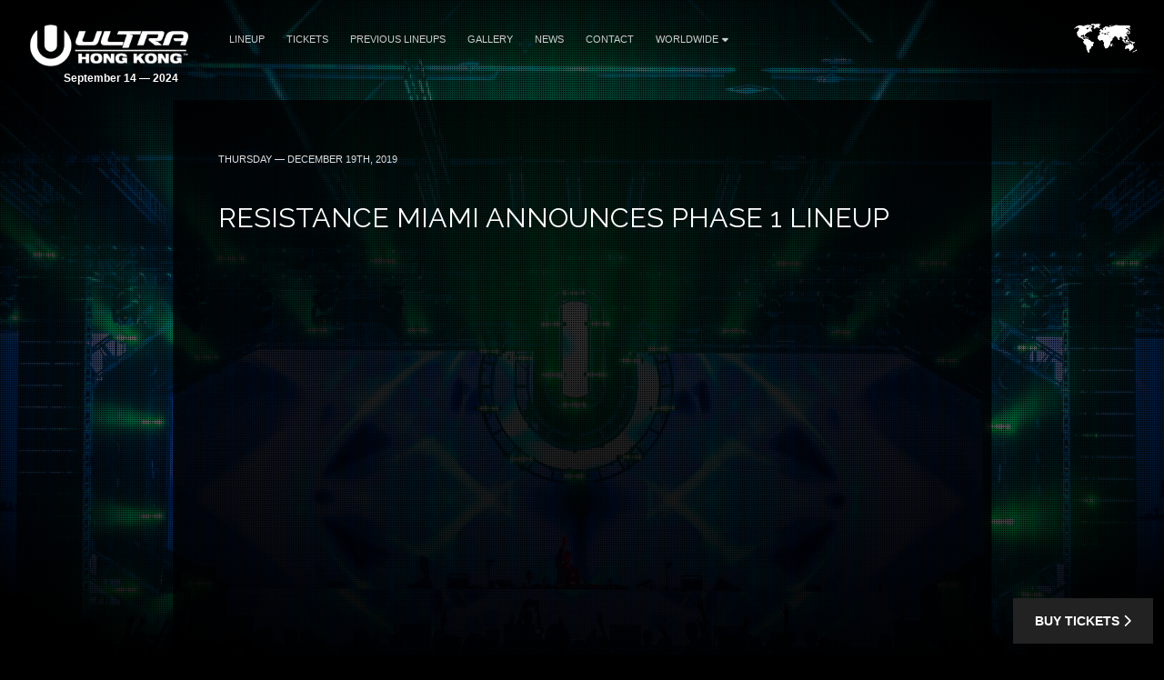

--- FILE ---
content_type: text/html; charset=UTF-8
request_url: https://ultrahongkong.com/worldwide/resistance-miami-announces-phase-1-lineup/
body_size: 10952
content:
<!DOCTYPE HTML>
<html class="worldwide-template-default single single-worldwide postid-2717 wp-embed-responsive resistance-miami-announces-phase-1-lineup" lang="en-US" >
<head>
    <meta charset="utf-8">
    <title>RESISTANCE Miami Announces Phase 1 Lineup - Ultra Hong Kong September 14 — 2024</title>
    <meta name="viewport" content="width=device-width,minimum-scale=0.5,maximum-scale=1.5,user-scalable=Yes"/>
            <meta name="apple-itunes-app" content="app-id=1245396082">
        <meta name="google-play-app" content="app-id=com.ultra">
            <meta name='robots' content='index, follow, max-image-preview:large, max-snippet:-1, max-video-preview:-1' />

	<!-- This site is optimized with the Yoast SEO plugin v19.13 - https://yoast.com/wordpress/plugins/seo/ -->
	<link rel="canonical" href="https://ultrahongkong.com/worldwide/resistance-miami-announces-phase-1-lineup/" />
	<meta property="og:locale" content="en_US" />
	<meta property="og:type" content="article" />
	<meta property="og:title" content="RESISTANCE Miami Announces Phase 1 Lineup - Ultra Hong Kong September 14 — 2024" />
	<meta property="og:description" content="Following the impressive debut of the instantly-popular RESISTANCE Island on Virginia Key last March, ULTRA Worldwide’s esteemed house and techno brand RESISTANCE will return to Bayfront Park on March 20 &#8211; 22, 2020, with an impressive roster of talent and brand-new staging format." />
	<meta property="og:url" content="https://ultrahongkong.com/worldwide/resistance-miami-announces-phase-1-lineup/" />
	<meta property="og:site_name" content="Ultra Hong Kong" />
	<meta property="article:modified_time" content="2020-11-10T17:31:55+00:00" />
	<meta name="twitter:card" content="summary_large_image" />
	<meta name="twitter:label1" content="Est. reading time" />
	<meta name="twitter:data1" content="4 minutes" />
	<script type="application/ld+json" class="yoast-schema-graph">{"@context":"https://schema.org","@graph":[{"@type":"WebPage","@id":"https://ultrahongkong.com/worldwide/resistance-miami-announces-phase-1-lineup/","url":"https://ultrahongkong.com/worldwide/resistance-miami-announces-phase-1-lineup/","name":"RESISTANCE Miami Announces Phase 1 Lineup - Ultra Hong Kong September 14 — 2024","isPartOf":{"@id":"https://ultrahongkong.com/#website"},"datePublished":"2019-12-19T17:14:17+00:00","dateModified":"2020-11-10T17:31:55+00:00","breadcrumb":{"@id":"https://ultrahongkong.com/worldwide/resistance-miami-announces-phase-1-lineup/#breadcrumb"},"inLanguage":"en-US","potentialAction":[{"@type":"ReadAction","target":["https://ultrahongkong.com/worldwide/resistance-miami-announces-phase-1-lineup/"]}]},{"@type":"BreadcrumbList","@id":"https://ultrahongkong.com/worldwide/resistance-miami-announces-phase-1-lineup/#breadcrumb","itemListElement":[{"@type":"ListItem","position":1,"name":"Home","item":"https://ultrahongkong.com/"},{"@type":"ListItem","position":2,"name":"RESISTANCE Miami Announces Phase 1 Lineup"}]},{"@type":"WebSite","@id":"https://ultrahongkong.com/#website","url":"https://ultrahongkong.com/","name":"Ultra Hong Kong","description":"Ultra Hong Kong&#039;s website","potentialAction":[{"@type":"SearchAction","target":{"@type":"EntryPoint","urlTemplate":"https://ultrahongkong.com/?s={search_term_string}"},"query-input":"required name=search_term_string"}],"inLanguage":"en-US"}]}</script>
	<!-- / Yoast SEO plugin. -->


<link rel='dns-prefetch' href='//fonts.googleapis.com' />
<link rel='dns-prefetch' href='//artists.ultramusicfestival.com' />
<link rel='dns-prefetch' href='//assets.ultramusicfestival.com' />
<link rel='dns-prefetch' href='//umfworldwide.com' />
<link rel='dns-prefetch' href='//api.ultrapassport.net' />
<link rel='stylesheet' id='wp-block-library-css'  href='https://ultrahongkong.com/wp-includes/css/dist/block-library/style.css?ver=5.9.9' media='all' />
<link rel='stylesheet' id='wpzoom-social-icons-block-style-css'  href='https://ultrahongkong.com/wp-content/plugins/social-icons-widget-by-wpzoom/block/dist/style-wpzoom-social-icons.css?ver=4.3.4' media='all' />
<style id='global-styles-inline-css' type='text/css'>
body{--wp--preset--color--black: #000000;--wp--preset--color--cyan-bluish-gray: #abb8c3;--wp--preset--color--white: #ffffff;--wp--preset--color--pale-pink: #f78da7;--wp--preset--color--vivid-red: #cf2e2e;--wp--preset--color--luminous-vivid-orange: #ff6900;--wp--preset--color--luminous-vivid-amber: #fcb900;--wp--preset--color--light-green-cyan: #7bdcb5;--wp--preset--color--vivid-green-cyan: #00d084;--wp--preset--color--pale-cyan-blue: #8ed1fc;--wp--preset--color--vivid-cyan-blue: #0693e3;--wp--preset--color--vivid-purple: #9b51e0;--wp--preset--gradient--vivid-cyan-blue-to-vivid-purple: linear-gradient(135deg,rgba(6,147,227,1) 0%,rgb(155,81,224) 100%);--wp--preset--gradient--light-green-cyan-to-vivid-green-cyan: linear-gradient(135deg,rgb(122,220,180) 0%,rgb(0,208,130) 100%);--wp--preset--gradient--luminous-vivid-amber-to-luminous-vivid-orange: linear-gradient(135deg,rgba(252,185,0,1) 0%,rgba(255,105,0,1) 100%);--wp--preset--gradient--luminous-vivid-orange-to-vivid-red: linear-gradient(135deg,rgba(255,105,0,1) 0%,rgb(207,46,46) 100%);--wp--preset--gradient--very-light-gray-to-cyan-bluish-gray: linear-gradient(135deg,rgb(238,238,238) 0%,rgb(169,184,195) 100%);--wp--preset--gradient--cool-to-warm-spectrum: linear-gradient(135deg,rgb(74,234,220) 0%,rgb(151,120,209) 20%,rgb(207,42,186) 40%,rgb(238,44,130) 60%,rgb(251,105,98) 80%,rgb(254,248,76) 100%);--wp--preset--gradient--blush-light-purple: linear-gradient(135deg,rgb(255,206,236) 0%,rgb(152,150,240) 100%);--wp--preset--gradient--blush-bordeaux: linear-gradient(135deg,rgb(254,205,165) 0%,rgb(254,45,45) 50%,rgb(107,0,62) 100%);--wp--preset--gradient--luminous-dusk: linear-gradient(135deg,rgb(255,203,112) 0%,rgb(199,81,192) 50%,rgb(65,88,208) 100%);--wp--preset--gradient--pale-ocean: linear-gradient(135deg,rgb(255,245,203) 0%,rgb(182,227,212) 50%,rgb(51,167,181) 100%);--wp--preset--gradient--electric-grass: linear-gradient(135deg,rgb(202,248,128) 0%,rgb(113,206,126) 100%);--wp--preset--gradient--midnight: linear-gradient(135deg,rgb(2,3,129) 0%,rgb(40,116,252) 100%);--wp--preset--duotone--dark-grayscale: url('#wp-duotone-dark-grayscale');--wp--preset--duotone--grayscale: url('#wp-duotone-grayscale');--wp--preset--duotone--purple-yellow: url('#wp-duotone-purple-yellow');--wp--preset--duotone--blue-red: url('#wp-duotone-blue-red');--wp--preset--duotone--midnight: url('#wp-duotone-midnight');--wp--preset--duotone--magenta-yellow: url('#wp-duotone-magenta-yellow');--wp--preset--duotone--purple-green: url('#wp-duotone-purple-green');--wp--preset--duotone--blue-orange: url('#wp-duotone-blue-orange');--wp--preset--font-size--small: 13px;--wp--preset--font-size--medium: 20px;--wp--preset--font-size--large: 36px;--wp--preset--font-size--x-large: 42px;}.has-black-color{color: var(--wp--preset--color--black) !important;}.has-cyan-bluish-gray-color{color: var(--wp--preset--color--cyan-bluish-gray) !important;}.has-white-color{color: var(--wp--preset--color--white) !important;}.has-pale-pink-color{color: var(--wp--preset--color--pale-pink) !important;}.has-vivid-red-color{color: var(--wp--preset--color--vivid-red) !important;}.has-luminous-vivid-orange-color{color: var(--wp--preset--color--luminous-vivid-orange) !important;}.has-luminous-vivid-amber-color{color: var(--wp--preset--color--luminous-vivid-amber) !important;}.has-light-green-cyan-color{color: var(--wp--preset--color--light-green-cyan) !important;}.has-vivid-green-cyan-color{color: var(--wp--preset--color--vivid-green-cyan) !important;}.has-pale-cyan-blue-color{color: var(--wp--preset--color--pale-cyan-blue) !important;}.has-vivid-cyan-blue-color{color: var(--wp--preset--color--vivid-cyan-blue) !important;}.has-vivid-purple-color{color: var(--wp--preset--color--vivid-purple) !important;}.has-black-background-color{background-color: var(--wp--preset--color--black) !important;}.has-cyan-bluish-gray-background-color{background-color: var(--wp--preset--color--cyan-bluish-gray) !important;}.has-white-background-color{background-color: var(--wp--preset--color--white) !important;}.has-pale-pink-background-color{background-color: var(--wp--preset--color--pale-pink) !important;}.has-vivid-red-background-color{background-color: var(--wp--preset--color--vivid-red) !important;}.has-luminous-vivid-orange-background-color{background-color: var(--wp--preset--color--luminous-vivid-orange) !important;}.has-luminous-vivid-amber-background-color{background-color: var(--wp--preset--color--luminous-vivid-amber) !important;}.has-light-green-cyan-background-color{background-color: var(--wp--preset--color--light-green-cyan) !important;}.has-vivid-green-cyan-background-color{background-color: var(--wp--preset--color--vivid-green-cyan) !important;}.has-pale-cyan-blue-background-color{background-color: var(--wp--preset--color--pale-cyan-blue) !important;}.has-vivid-cyan-blue-background-color{background-color: var(--wp--preset--color--vivid-cyan-blue) !important;}.has-vivid-purple-background-color{background-color: var(--wp--preset--color--vivid-purple) !important;}.has-black-border-color{border-color: var(--wp--preset--color--black) !important;}.has-cyan-bluish-gray-border-color{border-color: var(--wp--preset--color--cyan-bluish-gray) !important;}.has-white-border-color{border-color: var(--wp--preset--color--white) !important;}.has-pale-pink-border-color{border-color: var(--wp--preset--color--pale-pink) !important;}.has-vivid-red-border-color{border-color: var(--wp--preset--color--vivid-red) !important;}.has-luminous-vivid-orange-border-color{border-color: var(--wp--preset--color--luminous-vivid-orange) !important;}.has-luminous-vivid-amber-border-color{border-color: var(--wp--preset--color--luminous-vivid-amber) !important;}.has-light-green-cyan-border-color{border-color: var(--wp--preset--color--light-green-cyan) !important;}.has-vivid-green-cyan-border-color{border-color: var(--wp--preset--color--vivid-green-cyan) !important;}.has-pale-cyan-blue-border-color{border-color: var(--wp--preset--color--pale-cyan-blue) !important;}.has-vivid-cyan-blue-border-color{border-color: var(--wp--preset--color--vivid-cyan-blue) !important;}.has-vivid-purple-border-color{border-color: var(--wp--preset--color--vivid-purple) !important;}.has-vivid-cyan-blue-to-vivid-purple-gradient-background{background: var(--wp--preset--gradient--vivid-cyan-blue-to-vivid-purple) !important;}.has-light-green-cyan-to-vivid-green-cyan-gradient-background{background: var(--wp--preset--gradient--light-green-cyan-to-vivid-green-cyan) !important;}.has-luminous-vivid-amber-to-luminous-vivid-orange-gradient-background{background: var(--wp--preset--gradient--luminous-vivid-amber-to-luminous-vivid-orange) !important;}.has-luminous-vivid-orange-to-vivid-red-gradient-background{background: var(--wp--preset--gradient--luminous-vivid-orange-to-vivid-red) !important;}.has-very-light-gray-to-cyan-bluish-gray-gradient-background{background: var(--wp--preset--gradient--very-light-gray-to-cyan-bluish-gray) !important;}.has-cool-to-warm-spectrum-gradient-background{background: var(--wp--preset--gradient--cool-to-warm-spectrum) !important;}.has-blush-light-purple-gradient-background{background: var(--wp--preset--gradient--blush-light-purple) !important;}.has-blush-bordeaux-gradient-background{background: var(--wp--preset--gradient--blush-bordeaux) !important;}.has-luminous-dusk-gradient-background{background: var(--wp--preset--gradient--luminous-dusk) !important;}.has-pale-ocean-gradient-background{background: var(--wp--preset--gradient--pale-ocean) !important;}.has-electric-grass-gradient-background{background: var(--wp--preset--gradient--electric-grass) !important;}.has-midnight-gradient-background{background: var(--wp--preset--gradient--midnight) !important;}.has-small-font-size{font-size: var(--wp--preset--font-size--small) !important;}.has-medium-font-size{font-size: var(--wp--preset--font-size--medium) !important;}.has-large-font-size{font-size: var(--wp--preset--font-size--large) !important;}.has-x-large-font-size{font-size: var(--wp--preset--font-size--x-large) !important;}
</style>
<link rel='stylesheet' id='wpml-blocks-css'  href='https://ultrahongkong.com/wp-content/plugins/sitepress-multilingual-cms/dist/css/blocks/styles.css?ver=4.6.15' media='all' />
<link rel='stylesheet' id='megamenu-css'  href='https://ultrahongkong.com/wp-content/uploads/maxmegamenu/style_en.css?ver=00d420' media='all' />
<link rel='stylesheet' id='dashicons-css'  href='https://ultrahongkong.com/wp-includes/css/dashicons.css?ver=5.9.9' media='all' />
<link rel='stylesheet' id='megamenu-genericons-css'  href='https://ultrahongkong.com/wp-content/plugins/megamenu-pro/icons/genericons/genericons/genericons.css?ver=2.4.4' media='all' />
<link rel='stylesheet' id='megamenu-fontawesome6-css'  href='https://ultrahongkong.com/wp-content/plugins/megamenu-pro/icons/fontawesome6/css/all.min.css?ver=2.4.4' media='all' />
<link rel='stylesheet' id='cms-navigation-style-base-css'  href='https://ultrahongkong.com/wp-content/plugins/wpml-cms-nav/res/css/cms-navigation-base.css?ver=1.5.5' media='screen' />
<link rel='stylesheet' id='cms-navigation-style-css'  href='https://ultrahongkong.com/wp-content/plugins/wpml-cms-nav/res/css/cms-navigation.css?ver=1.5.5' media='screen' />
<link rel='stylesheet' id='fancybox-css'  href='https://ultrahongkong.com/wp-content/themes/ultra-2015/assets/vendor/fancybox/jquery.fancybox.css?ver=3.7.228' media='all' />
<link rel='stylesheet' id='notyf-css'  href='https://ultrahongkong.com/wp-content/themes/ultra-2015/assets/library/notyf/notyf.min.css?ver=3.7.228' media='all' />
<link rel='stylesheet' id='style-css'  href='https://ultrahongkong.com/wp-content/themes/ultra-2015/assets/css/app.css?ver=3.7.228' media='all' />
<link rel='stylesheet' id='googlefonts-css'  href='https://fonts.googleapis.com/css2?family=Raleway%3Aital%2Cwght%400%2C100..900%3B1%2C100..900&#038;display=swap&#038;ver=5.9.9' media='all' />
<link rel='stylesheet' id='fontello-css'  href='https://ultrahongkong.com/wp-content/themes/ultra-2015/assets/vendor/fontello/css/fontello.css?ver=3.7.228' media='all' />
<link rel='stylesheet' id='fontello-animation-css'  href='https://ultrahongkong.com/wp-content/themes/ultra-2015/assets/vendor/fontello/css/animation.css?ver=3.7.228' media='all' />
<link rel='stylesheet' id='wpzoom-social-icons-socicon-css'  href='https://ultrahongkong.com/wp-content/plugins/social-icons-widget-by-wpzoom/assets/css/wpzoom-socicon.css?ver=1737338510' media='all' />
<link rel='stylesheet' id='wpzoom-social-icons-genericons-css'  href='https://ultrahongkong.com/wp-content/plugins/social-icons-widget-by-wpzoom/assets/css/genericons.css?ver=1714361951' media='all' />
<link rel='stylesheet' id='wpzoom-social-icons-academicons-css'  href='https://ultrahongkong.com/wp-content/plugins/social-icons-widget-by-wpzoom/assets/css/academicons.min.css?ver=1714361951' media='all' />
<link rel='stylesheet' id='wpzoom-social-icons-font-awesome-3-css'  href='https://ultrahongkong.com/wp-content/plugins/social-icons-widget-by-wpzoom/assets/css/font-awesome-3.min.css?ver=1714361951' media='all' />
<link rel='stylesheet' id='wpzoom-social-icons-styles-css'  href='https://ultrahongkong.com/wp-content/plugins/social-icons-widget-by-wpzoom/assets/css/wpzoom-social-icons-styles.css?ver=1731041313' media='all' />
<link rel='preload' as='font'  id='wpzoom-social-icons-font-academicons-woff2-css'  href='https://ultrahongkong.com/wp-content/plugins/social-icons-widget-by-wpzoom/assets/font/academicons.woff2?v=1.9.2' type='font/woff2' crossorigin />
<link rel='preload' as='font'  id='wpzoom-social-icons-font-fontawesome-3-woff2-css'  href='https://ultrahongkong.com/wp-content/plugins/social-icons-widget-by-wpzoom/assets/font/fontawesome-webfont.woff2?v=4.7.0' type='font/woff2' crossorigin />
<link rel='preload' as='font'  id='wpzoom-social-icons-font-genericons-woff-css'  href='https://ultrahongkong.com/wp-content/plugins/social-icons-widget-by-wpzoom/assets/font/Genericons.woff' type='font/woff' crossorigin />
<link rel='preload' as='font'  id='wpzoom-social-icons-font-socicon-woff2-css'  href='https://ultrahongkong.com/wp-content/plugins/social-icons-widget-by-wpzoom/assets/font/socicon.woff2?v=4.3.4' type='font/woff2' crossorigin />
<script type='text/javascript' src='https://ultrahongkong.com/wp-includes/js/jquery/jquery.js?ver=3.6.0' id='jquery-core-js'></script>
<script type='text/javascript' src='https://ultrahongkong.com/wp-includes/js/jquery/jquery-migrate.js?ver=3.3.2' id='jquery-migrate-js'></script>
<script type='text/javascript' src='https://ultrahongkong.com/wp-content/themes/ultra-2015/assets/vendor/fancybox/jquery.fancybox.js?ver=3.7.228' id='fancybox-js'></script>
<script type='text/javascript' src='https://ultrahongkong.com/wp-content/themes/ultra-2015/assets/js/vendor.js?ver=3.7.228' id='vendorjs-js'></script>
<script type='text/javascript' src='https://ultrahongkong.com/wp-includes/js/jquery/ui/effect.js?ver=1.13.1' id='jquery-effects-core-js'></script>
<script type='text/javascript' src='https://ultrahongkong.com/wp-includes/js/jquery/ui/effect-slide.js?ver=1.13.1' id='jquery-effects-slide-js'></script>
<script type='text/javascript' src='https://ultrahongkong.com/wp-includes/js/dist/vendor/regenerator-runtime.js?ver=0.13.9' id='regenerator-runtime-js'></script>
<script type='text/javascript' src='https://ultrahongkong.com/wp-includes/js/dist/vendor/wp-polyfill.js?ver=3.15.0' id='wp-polyfill-js'></script>
<script type='text/javascript' src='https://ultrahongkong.com/wp-includes/js/dist/hooks.js?ver=1e58c8c5a32b2e97491080c5b10dc71c' id='wp-hooks-js'></script>
<script type='text/javascript' src='https://ultrahongkong.com/wp-includes/js/dist/i18n.js?ver=30fcecb428a0e8383d3776bcdd3a7834' id='wp-i18n-js'></script>
<script type='text/javascript' id='wp-i18n-js-after'>
wp.i18n.setLocaleData( { 'text direction\u0004ltr': [ 'ltr' ] } );
</script>
<script type='text/javascript' src='https://ultrahongkong.com/wp-content/themes/ultra-2015/assets/library/notyf/notyf.min.js?ver=3.7.228' id='notyf-js'></script>
<script type='text/javascript' id='scripts-js-extra'>
/* <![CDATA[ */
var ultra_theme_settings = {"id":"ultra-2015","name":"Ultra Partners Theme","version":"3.7.228"};
var ultra_settings = {"site_url":"https:\/\/ultrahongkong.com","theme_url":"https:\/\/ultrahongkong.com\/wp-content\/themes\/ultra-2015","ajax_url":"https:\/\/ultrahongkong.com\/wp-admin\/admin-ajax.php","theme":"ultra","locale":"en_US","endpoints":{"events_url":"https:\/\/umfworldwide.com\/api\/v2.1\/events.json","news_url":"https:\/\/umfworldwide.com\/api\/v1\/news.json","banners_url":"https:\/\/umfworldwide.com\/api\/v1\/banners.json","aftermovies_url":"https:\/\/umfworldwide.com\/api\/v1\/aftermovies.json","artists_url":"https:\/\/artists.ultramusicfestival.com\/artists.json","livestream_url":"https:\/\/umfworldwide.com\/api\/v1\/livestream.json","gallery_url":"https:\/\/umfworldwide.com\/api\/v1\/gallery.json"},"event_types":{"ultra":{"type":"Ultra","label":"Ultra","label_short":"Ultra","logo":"https:\/\/ultrahongkong.com\/wp-content\/themes\/ultra-2015\/assets\/img\/logos\/ultra-music-festival.png","accent":"https:\/\/ultrahongkong.com\/wp-content\/themes\/ultra-2015\/assets\/img\/theme\/active-ultra.png","url":""},"rtu":{"type":"RTU","label":"Road To Ultra","label_short":"RTU","logo":"https:\/\/ultrahongkong.com\/wp-content\/themes\/ultra-2015\/assets\/img\/logos\/road-to-ultra.png","accent":"https:\/\/ultrahongkong.com\/wp-content\/themes\/ultra-2015\/assets\/img\/theme\/active-rtu.png","url":"https:\/\/roadtoultra.com"},"beach":{"type":"Beach","label":"Ultra Beach","label_short":"Ultra Beach","logo":"https:\/\/ultrahongkong.com\/wp-content\/themes\/ultra-2015\/assets\/img\/logos\/ultra-beach.png","accent":"https:\/\/ultrahongkong.com\/wp-content\/themes\/ultra-2015\/assets\/img\/theme\/active-beach.png","url":"https:\/\/ultrabeach.com"},"resistance":{"type":"Resistance","label":"Resistance","label_short":"Resistance","logo":"https:\/\/ultrahongkong.com\/wp-content\/themes\/ultra-2015\/assets\/img\/logos\/resistance.png","accent":"https:\/\/ultrahongkong.com\/wp-content\/themes\/ultra-2015\/assets\/img\/theme\/active-resistance.png","url":"https:\/\/resistancemusic.com"}},"images":{"default_placeholder":"https:\/\/ultrahongkong.com\/wp-content\/themes\/ultra-2015\/assets\/img\/theme\/default_placeholder.jpg","default_flag":"https:\/\/ultrahongkong.com\/wp-content\/themes\/ultra-2015\/assets\/img\/theme\/mini-u.png","loader":"https:\/\/ultrahongkong.com\/wp-content\/themes\/ultra-2015\/assets\/img\/theme\/loader.gif","logos":{"resistance":"https:\/\/ultrahongkong.com\/wp-content\/themes\/ultra-2015\/assets\/img\/logos\/resistance.png","road_to_ultra":"https:\/\/ultrahongkong.com\/wp-content\/themes\/ultra-2015\/assets\/img\/logos\/road-to-ultra.png","ultra_beach":"https:\/\/ultrahongkong.com\/wp-content\/themes\/ultra-2015\/assets\/img\/logos\/ultra-beach.png","ultra_live":"https:\/\/ultrahongkong.com\/wp-content\/themes\/ultra-2015\/assets\/img\/logos\/ultra-live.png","ultra_festival":"https:\/\/ultrahongkong.com\/wp-content\/themes\/ultra-2015\/assets\/img\/logos\/ultra-music-festival.png","ultra_passport":"https:\/\/ultrahongkong.com\/wp-content\/themes\/ultra-2015\/assets\/img\/logos\/ultra-passport.png","ultra_worldwide":"https:\/\/ultrahongkong.com\/wp-content\/themes\/ultra-2015\/assets\/img\/logos\/ultra-worldwide.png","umf_films":"https:\/\/ultrahongkong.com\/wp-content\/themes\/ultra-2015\/assets\/img\/logos\/umf-films.png","umf_radio":"https:\/\/ultrahongkong.com\/wp-content\/themes\/ultra-2015\/assets\/img\/logos\/umf-radio.png","umf_tv":"https:\/\/ultrahongkong.com\/wp-content\/themes\/ultra-2015\/assets\/img\/logos\/umf-tv.png"}}};
/* ]]> */
</script>
<script type='text/javascript' id='scripts-js-translations'>
( function( domain, translations ) {
	var localeData = translations.locale_data[ domain ] || translations.locale_data.messages;
	localeData[""].domain = domain;
	wp.i18n.setLocaleData( localeData, domain );
} )( "ultra-2015", { "locale_data": { "messages": { "": {} } } } );
</script>
<script type='text/javascript' id='scripts-js-before'>
    var siteurl = "https://ultrahongkong.com";
    var sitename = "Ultra Hong Kong";
    var theme_url = "https://ultrahongkong.com/wp-content/themes/ultra-2015";
    var ajax_url = "https://ultrahongkong.com/wp-admin/admin-ajax.php";
    var pplang = "en";
    var theme = "ultra";
    var regcode = "";
    var regurl = "https://ultrahongkong.com/passport/events";
    var regname = "";
    var local_registration = false;

    (function(h,o,u,n,d) {
        h=h[d]=h[d]||{q:[],onReady:function(c){h.q.push(c)}}
        d=o.createElement(u);d.async=1;d.src=n
        n=o.getElementsByTagName(u)[0];n.parentNode.insertBefore(d,n)
    })(window,document,'script','https://www.datadoghq-browser-agent.com/us1/v4/datadog-logs.js','DD_LOGS')
    window.DD_LOGS.onReady(function() {
        window.DD_LOGS.init({
            clientToken: 'pub0682b10fad0449561101bc06ab4e5eaa',
            site: 'datadoghq.com',
            forwardErrorsToLogs: true,
            forwardConsoleLogs: ['error', 'warn'],
            sessionSampleRate: 100,
            host: location.host,
            service: ultra_theme_settings.id,
            version: ultra_theme_settings.version,
        })
    });
</script>
<script type='text/javascript' src='https://ultrahongkong.com/wp-content/themes/ultra-2015/assets/js/app.js?ver=3.7.228' id='scripts-js'></script>
<script type='text/javascript' id='scripts-js-after'>
        (function(w,d,s,l,i){w[l]=w[l]||[];w[l].push({'gtm.start':
                new Date().getTime(),event:'gtm.js'});var f=d.getElementsByTagName(s)[0],
            j=d.createElement(s),dl=l!='dataLayer'?'&l='+l:'';j.async=true;j.src=
            'https://www.googletagmanager.com/gtm.js?id='+i+dl;f.parentNode.insertBefore(j,f);
        })(window,document,'script','dataLayer','GTM-N687ZV8');
        
</script>
<script type='text/javascript' id='wpml-browser-redirect-js-extra'>
/* <![CDATA[ */
var wpml_browser_redirect_params = {"pageLanguage":"en","languageUrls":[],"cookie":{"name":"_icl_visitor_lang_js","domain":"ultrahongkong.com","path":"\/","expiration":24}};
/* ]]> */
</script>
<script type='text/javascript' src='https://ultrahongkong.com/wp-content/plugins/sitepress-multilingual-cms/dist/js/browser-redirect/app.js?ver=4.6.15' id='wpml-browser-redirect-js'></script>
<link rel="alternate" type="application/json+oembed" href="https://ultrahongkong.com/wp-json/oembed/1.0/embed?url=https%3A%2F%2Fultrahongkong.com%2Fworldwide%2Fresistance-miami-announces-phase-1-lineup%2F" />
<link rel="alternate" type="text/xml+oembed" href="https://ultrahongkong.com/wp-json/oembed/1.0/embed?url=https%3A%2F%2Fultrahongkong.com%2Fworldwide%2Fresistance-miami-announces-phase-1-lineup%2F&#038;format=xml" />
<meta name="generator" content="WPML ver:4.6.15 stt:61,63,1;" />
<link rel="icon" href="https://ultrahongkong.com/wp-content/plugins/umf-main/assets/img/ultra-favicon.png" sizes="32x32" />
<link rel="icon" href="https://ultrahongkong.com/wp-content/plugins/umf-main/assets/img/ultra-favicon.png" sizes="192x192" />
<link rel="apple-touch-icon" href="https://ultrahongkong.com/wp-content/plugins/umf-main/assets/img/ultra-favicon.png" />
<meta name="msapplication-TileImage" content="https://ultrahongkong.com/wp-content/plugins/umf-main/assets/img/ultra-favicon.png" />
<style type="text/css">/** Mega Menu CSS: fs **/</style>
    
    <!-- Google Tag Manager -->
<script>(function(w,d,s,l,i){w[l]=w[l]||[];w[l].push({'gtm.start':
new Date().getTime(),event:'gtm.js'});var f=d.getElementsByTagName(s)[0],
j=d.createElement(s),dl=l!='dataLayer'?'&l='+l:'';j.async=true;j.src=
'https://www.googletagmanager.com/gtm.js?id='+i+dl;f.parentNode.insertBefore(j,f);
})(window,document,'script','dataLayer','GTM-TZFJBJ8');</script>
<!-- End Google Tag Manager -->


    <style>
        @media only screen and (max-width: 979px) {
            #footer {
                padding-bottom: 100px;
            }
        }
        .sticky-footer-action>a {
            background: #222222;
            color: #ffffff;
        }
        .sticky-footer-action>a:hover {
            background: #ffffff;
            color: #000000;
        }
    </style>

    <style>
        #footer {position: relative !important}
    </style>
<!--[if IE]><meta http-equiv='X-UA-Compatible' content='IE=edge,chrome=1'><![endif]-->
<noscript>
    <style>
        .background-overlay .loader, .cycler-nav, .home-slider .next, .home-slider .prev { display: none !important; visibility: hidden !important }
        html body .opacity0 {  opacity: 1; filter: alpha(opacity=100);}
        #oc, .home-group li, .ib-slider li, .disabled, .contact-list h5, .ns-hide { display: none !important}
        .home-group li:first-child, .ib-slider, .ib-slider li:first-child { display: block;}
    </style>
</noscript></head>
<body class="worldwide-template-default single single-worldwide postid-2717 wp-embed-responsive resistance-miami-announces-phase-1-lineup">
            <div id="wrapper-all" class="">
            <header id="header">
                <div class="inner">
                    <div class="clearfix">
                        
<div class="logo left">
    <a href="https://ultrahongkong.com" title="Ultra Hong Kong">
                    <img src="https://ultrahongkong.com/wp-content/uploads/2024/05/Ultra-Hong-Kong-Logo-1024x260.png" alt="Ultra Hong Kong">
                <strong class='dates '>September 14 — 2024</strong>    </a>
</div>

<div class="nav-main">
    <a class="skip-main" href="#main">Skip to Main Content</a>
    <nav id="nav" class="left">
    <ul id="menu-main" class="menu"><li id="menu-item-2951" class=""><a href="https://ultrahongkong.com/lineup/">Lineup</a></li>
<li id="menu-item-1068" class=""><a href="https://ultrahongkong.com/tickets/">Tickets</a></li>
<li id="menu-item-1172" class=""><a href="https://ultrahongkong.com/previous-lineups/">Previous Lineups</a></li>
<li id="menu-item-1201" class=""><a href="https://ultrahongkong.com/gallery/">Gallery</a></li>
<li id="menu-item-132" class=""><a href="https://ultrahongkong.com/news/">News</a></li>
<li id="menu-item-355" class=""><a href="https://ultrahongkong.com/contact/">Contact</a></li>
<li id="menu-item-152" class="menu-item-has-children"><a href="https://ultrahongkong.com/worldwide/">Worldwide<i class="icon fas fa-caret-down"></i></a>
<ul class="sub-menu">
	<li id="menu-item-153" class=""><a href="https://ultrahongkong.com/worldwide/">Ultra Worldwide</a><span class="lbreak2 clear"></span></li>
	<li id="menu-item-139" class=""><a href="https://roadtoultra.com">Road To Ultra</a><span class="lbreak2 clear"></span></li>
	<li id="menu-item-140" class=""><a href="https://youtube.com/umftv">UMF TV</a><span class="lbreak2 clear"></span></li>
	<li id="menu-item-141" class=""><a href="http://umfradio.com">UMF Radio</a><span class="lbreak2 clear"></span></li>
</ul>
</li>
</ul>    </nav>
    <div id="oc" class="left"><span></span><span></span><span></span></div>
</div>

<div id="ww" class="ppmode">
    <ul>
        <li class="ww-active ww-btn">
                            <a href="https://ultrahongkong.com/worldwide" class="ww-active">
                    <img src="https://ultrahongkong.com/wp-content/themes/ultra-2015/assets/img/theme/ultra-worldwide.png" width="69" height="34" alt="Ultra Worldwide Events" class="ww-map">
                </a>
                    </li>
    </ul>
</div>


    <div class="right" id="upp-header"></div>

                    </div>
                </div>
                                    <div class="bg"></div>
                            </header>
                <div id="wrapper-content" >
            <main id="main" class="main  opacity0">
                
                
        <div class="w900 pad50rs25 bg80 mb50 news post-entry">
        <div class="content">
            <article id="post-2717" class="post-2717 worldwide type-worldwide status-publish hentry">
                <p class="meta text-left-rs"><span  class="date">
                    Thursday — December 19th, 2019                </span> </p>
                <h1 class="title clear text-left-rs font-size-26-rs">
                    RESISTANCE Miami Announces Phase 1 Lineup                </h1>
                                <div class="thumb">
            
                    <div class="padb25">
                <div class="vid-wrap">
                    <iframe width="853" height="480" src="https://www.youtube.com/embed/?rel=0" frameborder="0" allowfullscreen></iframe>                </div>
            </div>
            </div>
                <h5 style="text-align: center">Headliners to include Adam Beyer B2B Cirez D, Amelie Lens, ANNA, CamelPhat, Carl Cox, Dubfire B3B Nicole Moudaber B3B Paco Osuna, Eats Everything, Gorgon City, Jamie Jones B3B Carl Cox B3B The Martinez Brothers, Loco Dice, Maceo Plex B2B Carl Cox, Nic Fanciulli, Pan-Pot, Richie Hawtin, Solardo and Tale of Us</h5>
<h5 style="text-align: center">Special Guests to include Anfisa Letyago, ARTBAT, Brennen Grey, Butch, Christopher Coe (LIVE), Dom Dolla, Enrico Sangiuliano, Matador (LIVE), Michael Bibi B2B Dennis Cruz, Nastia, POPOF, Rafa Barrios, Reinier Zonneveld (LIVE) and Technasia B3B Hector B3B Carlo Lio</h5>
<div class="rsembed mb25"><iframe width="1280" height="720" src="https://www.youtube.com/embed/E-jngooK0hI?rel=0&amp;controls=0&amp;showinfo=0" frameborder="0" allowfullscreen="1"></iframe></div>
<p>Following the impressive debut of the instantly-popular RESISTANCE Island on Virginia Key last March, ULTRA Worldwide’s esteemed house and techno brand RESISTANCE will return to Bayfront Park on March 20 &#8211; 22, 2020, with an impressive roster of talent and brand-new staging format.</p>
<p>RESISTANCE global ambassador Carl Cox will expand his iconic Carl Cox Megastructure to take place over all three days of the festival for the first time ever at Bayfront Park, celebrating 20 years of Carl Cox headlining Ultra Music Festival. Carl Cox will perform three times across the weekend; his own solo set, a world B3B debut alongside house heavyweight Jamie Jones and New York-bred tech-house destroyers The Martinez Brothers, and finally his first-ever American back-to-back appearance with techno architect Maceo Plex.</p>
<p>Belgian techno export Amelie Lens will make her massive Ultra Music Festival debut, showcasing her world-renowned mixing prowess and extensive arsenal of ricocheting records. </p>
<p>Adam Beyer B2B Cirez D will make their inaugural back-to-back Ultra performances, and techno kingpins Dubfire, Nicole Moudaber and Paco Osuna will take the stage for their third annual back-to-back-to-back Ultra Music Festival set.</p>
<p>Headliners including Richie Hawtin, Nic Fanciulli, Pan-Pot, ANNA and Eats Everything will deliver the expertly-crafted underground sounds that won over the hearts of more than 50,000 techno and house fans during RESISTANCE’s third annual nine-week Ibiza residency this summer at the world’s biggest nightclub, Privilege.</p>
<p>Beatport’s biggest selling act CamelPhat and raucous house duo Solardo will both return to RESISTANCE Miami for individual performances, following their stellar back-to-back from 2019’s festival. Berlin-based techno purveyors Tale Of Us and techno-meets-hip-hop hybrid master Loco Dice will also circle back for another year of underground groovage, while English bass-house duo Gorgon City will make their first Ultra appearance since 2015.</p>
<p>The RESISTANCE Special Guest lineup is the house and techno brand’s most ambitious to date. Parisian techno shapeshifter Technasia has spun back-to-back Ultra sets with Mexican techno authority Hector and Canadian tech-house beatmaker Carlo Lio individually in years past, but RESISTANCE will proudly welcome the worldwide B3B debut of all three forces combining behind the decks.</p>
<p>Ibiza DJ Awards’ ‘Tech House DJ Of The Year’ Michael Bibi and Spanish tech-house powerhouse Dennis Cruz both make their Ultra debuts in a sought-after back-to-back performance, while RESISTANCE favorite Nastia touts her unabashed brand of Ukranian techno. Irish sound engineer Matador (LIVE), Italian techno designer Enrico Sangiuliano and deep kick drum curator Brennen Grey return to the RESISTANCE family following their spring 2019 festival performances. </p>
<p>Rising talent from around the globe will make their Ultra debuts, including Dancing Astronaut’s 2019 Breakout Artist of the Year Dom Dolla, Ukranian chart-topping duo ARTBAT, Siberian selector Anfisa Letyago, Carl Cox’s Awesome Soundwave label co-founder Christopher Coe (LIVE), and classically-trained Dutch maestro Reinier Zonneveld (LIVE). German techno expert Butch, French composer POPOF and Spanish tech-house virtruoso Rafa Barrios will return to Ultra Music Festival and round out the RESISTANCE Phase 1 lineup.</p>
<p>Taking residence on the northern perimeter of the newly revamped festival layout, RESISTANCE Miami will feature multiple areas, including the debut of The Cove. Dubbed ‘The Cove’ because of its unique waterfront positioning with Biscayne Bay to the east and Biscayne Boulevard to the west, this new stage, nestled perfectly under the palm trees in the heart of downtown Miami, will capture the vibe and spirit of RESISTANCE Island. The Cove will push forward new boundaries of imagination to expand upon the magic and energy that brought three days of underground bliss to tens of thousands of Seekers earlier this year. </p>
<p>With RESISTANCE firmly established on all six inhabited continents, RESISTANCE Miami promises to deliver an unparalleled house and techno experience to fans from around the globe.</p>
<p>Tickets are on sale now at <a href="https://ultramusicfestival.com/tickets/miami/" rel="noopener noreferrer" target="_blank">ultramusicfestival.com</a></p>
                            </article>
            <div class="lbreak3 op50"></div>
            <div class="left rs100">
                <div class="post-nav">

  <div class="left"><a href="https://ultrahongkong.com/worldwide/ultra-europe-announces-phase-1-lineup/" class="alink btn-main gray-btn mb25rs "><span class="fat fa-chevron-left"></span> <span class="label">Previous</span> </a> </div>
  <div class="left"> <a href="https://ultrahongkong.com/news" class="alink btn-main gray-btn ml25 mb25rs" style="min-width:100px">All News</a> </div>
  <div class="left"> <a href="https://ultrahongkong.com/worldwide/ultra-beach-costa-del-sol-to-debut-june-2020/" class="alink btn-main gray-btn mb25rs ml25"><span class="label"> Next</span><span class="fat fa-chevron-right"></span></a> </div>
</div>
            </div>
            <div class="right" style="position:relative; top:8px; left: 10px">
                <div class="shares">

  
<ul>
  <li>
    <a href="javascript: open_window('https://www.facebook.com/sharer/sharer.php?u=https%3A%2F%2Fultrahongkong.com%2Fworldwide%2Fresistance-miami-announces-phase-1-lineup%2F&#038;title=RESISTANCE+Miami+Announces+Phase+1+Lineup',500,350);" onclick="trackOutboundLink('https://ultrahongkong.com/worldwide/resistance-miami-announces-phase-1-lineup/');">
      <img src="https://assets.ultramusicfestival.com/images/share/facebook.jpg" width="16" height="16" alt="Share on Facebook">
    </a>
  </li>
  <li>
    <a href="javascript: open_window('https://twitter.com/share?url=https%3A%2F%2Fultrahongkong.com%2Fworldwide%2Fresistance-miami-announces-phase-1-lineup%2F&#038;text=RESISTANCE+Miami+Announces+Phase+1+Lineup',500,350);" onclick="trackOutboundLink('https://ultrahongkong.com/worldwide/resistance-miami-announces-phase-1-lineup/');">
      <img src="https://assets.ultramusicfestival.com/images/share/twitter.jpg" width="16" height="16" alt="Share on Twitter">
    </a>
  </li>
  <li>
    <a href="javascript: open_window('https://plus.google.com/share?url=https%3A%2F%2Fultrahongkong.com%2Fworldwide%2Fresistance-miami-announces-phase-1-lineup%2F',500,350);" onclick="trackOutboundLink('https://ultrahongkong.com/worldwide/resistance-miami-announces-phase-1-lineup/');">
      <img src="https://assets.ultramusicfestival.com/images/share/googleplus.jpg" width="16" height="16" alt="Share on Google+">
    </a>
  </li>
  <li>
    <a href="/cdn-cgi/l/email-protection#[base64]" onclick="trackOutboundLink('https://ultrahongkong.com/worldwide/resistance-miami-announces-phase-1-lineup/');">
      <img src="https://assets.ultramusicfestival.com/images/share/email.jpg" width="16" height="16" alt="Send Email">
    </a>
  </li>
</ul>

</div>
            </div>
            <div class="clear"></div>
        </div>
    </div>
    
<div class="clearfix"></div>


    <div class="w900 pad25rs0 bg80 nobgrs mb50 mb25rs clearfix">
        <div class="related ">
            <h5 class="mb25 text-center text-uppercase mt25rs">More News</h5>
            <div class="lbreak"></div>
            <ul class="clearfix padh30rs">
                                                <li class="w50 rs100 left content-box">
                        <a href="https://ultrahongkong.com/worldwide/ultra-hong-kong-will-debut-this-september-at-expansive-waterfront-venue/" class="content-box alink bg-cover" style=" background-image: url('https://umfworldwide.com/wp-content/uploads/2024/06/hong-kong.png')">
                            <strong>
                                <span>May 6th, 2024</span>
                                ULTRA Hong Kong will debut this September at expansive, waterfront venue                            </strong>
                            <i></i>
                        </a>
                    </li>
                                        <li class="w50 rs100 left content-box">
                        <a href="https://ultrahongkong.com/worldwide/resistance-miami-race-week-carl-cox-mathame-more/" class="content-box alink bg-cover" style=" background-image: url('https://umfworldwide.com/wp-content/uploads/2024/06/race-week.png')">
                            <strong>
                                <span>April 11th, 2024</span>
                                RESISTANCE Miami Race Week: Carl Cox, Mathame, &amp; more                            </strong>
                            <i></i>
                        </a>
                    </li>
                                        <li class="w50 rs100 left content-box">
                        <a href="https://ultrahongkong.com/worldwide/ultra-music-festival-2024-jon-bon-jovi-joins-armin-van-buuren-calvin-harris-returns-peggy-gou-resistance-debut-more/" class="content-box alink bg-cover" style=" background-image: url('https://umfworldwide.com/wp-content/uploads/2024/06/stage-2.png')">
                            <strong>
                                <span>March 26th, 2024</span>
                                Ultra Music Festival 2024: Jon Bon Jovi joins Armin van Buuren, Calvin Harris returns, Peggy Gou RESISTANCE debut &amp; more                            </strong>
                            <i></i>
                        </a>
                    </li>
                                        <li class="w50 rs100 left content-box">
                        <a href="https://ultrahongkong.com/worldwide/ultra-music-festival-unveils-set-times-site-map-ultralive-and-mission-home-sustainability-initiatives-ahead-of-sold-out-2024-event/" class="content-box alink bg-cover" style=" background-image: url('https://umfworldwide.com/wp-content/uploads/2024/06/site-map.png')">
                            <strong>
                                <span>March 20th, 2024</span>
                                Ultra Music Festival unveils set times, site map, #ULTRALIVE, and Mission: Home sustainability initiatives ahead of sold-out 2024 event                            </strong>
                            <i></i>
                        </a>
                    </li>
                                    </ul>
            </div>
        </div>
    </main>
</div>

<div class="ppftop">&nbsp;</div>
<div id="pp-footer">
    <section id="footer" role="contentinfo" class="sm-pr30">
        <div class="inner padt50 padh30">
            <div id="upp-footer" class="right mb50rs rs100sm2 rs50 w35"></div>

            <div class="lbreak3 op50 clear mid-show" style="position:relative; top: -20px; left:-30px;"></div>

            <div class="left rs100sm2 w29 rs50 fdates">
                <p class="mb15 fs13">
                    <a href="https://ultrahongkong.com"><img src="https://ultrahongkong.com/wp-content/uploads/2024/05/Ultra-Hong-Kong-Logo-1024x260.png" width="150" alt=""></a>
                </p>
                <div class="lbreak3 op50 mb10"></div>

                                    <p style="margin-bottom:10px">
                                                <strong class='dates '>September 14 — 2024</strong><br>                        Central Harbourfront Event Space<br>                        Hong Kong<br>                    </p>
                            <div class="padt10 w100"></div>
                            <p id="countdown" data-timezone="Asia/Hong_Kong" data-datetime="2024-09-14T12:00:00+08:00"></p>
                    </div>

        <div class="lbreak3 op50 desk-hide clear" style="position:relative; left:-30px;"></div>

        <div class="w15 left rs50 flinks">
        <ul id="menu-footer" class="menu"><li id="menu-item-1662" class=""><a href="https://ultrahongkong.com/tickets/">Tickets</a></li>
<li id="menu-item-1661" class=""><a href="https://ultrahongkong.com/previous-lineups/">Previous Lineups</a></li>
<li id="menu-item-1660" class=""><a href="https://ultrahongkong.com/gallery/">Gallery</a></li>
<li id="menu-item-159" class=""><a href="https://ultrahongkong.com/news/">News</a></li>
<li id="menu-item-1663" class=""><a href="https://ultrahongkong.com/contact/">Contact</a></li>
</ul>        </div>

                    <div class="w15 left rs50 flinks">
                <ul>
                    <li> <a href="https://umfworldwide.com/">Ultra Worldwide</a> </li>
                    <li> <a href="https://roadtoultra.com/">Road to Ultra</a> </li>
                    <li> <a href="https://resistancemusic.com/">RESISTANCE </a> </li>
                    <li> <a href="https://umfworldwide.com/media/umf-films/">UMF Films</a> </li>
                    <li> <a target="_blank" href="https://www.youtube.com/UMFTV/">UMF TV</a> </li>
                    <li> <a href="https://umfradio.com/">UMF Radio</a> </li>
                </ul>
            </div>
        
        <div class="padt20">&nbsp;</div>
        <div class="clear"></div>
        <div class="text-center">
            <footer>
                <div class="lbreak op50" style="width:980px; max-width:100%"></div>
                                    <p>
                        <ul class="social">
            <li>
            <a href="https://www.facebook.com/UltraHongKong" target="_blank" aria-label="Like Us on Facebook" title="Like Us on Facebook">
                <i class="fab fa-square-facebook"></i>
            </a>
        </li>
                <li>
            <a href="https://www.instagram.com/UltraHongKong" target="_blank" aria-label="Follow Us on Instagram" title="Follow Us on Instagram">
                <i class="fab fa-instagram"></i>
            </a>
        </li>
                <li>
            <a href="https://twitter.com/UltraHK" target="_blank" aria-label="Follow Us on Twitter" title="Follow Us on Twitter">
                <i class="fab fa-x-twitter"></i>
            </a>
        </li>
                <li>
            <a href="https://www.youtube.com/umftv" target="_blank" aria-label="Subscribe to the UMF TV YouTube Channel" title="Subscribe to the UMF TV YouTube Channel">
                <i class="fab fa-youtube"></i>
            </a>
        </li>
                <li>
            <a href="https://www.mixcloud.com/umfradio" target="_blank" aria-label="Listen to UMF Radio on MixCloud" title="Listen to UMF Radio on MixCloud">
                <i class="fab fa-mixcloud"></i>
            </a>
        </li>
            <li>
        <a href="https://open.spotify.com/user/s8oiiaafyt924cvkklj9mpp7w" target="_blank" aria-label="Follow us on Spotify" title="Follow us on Spotify">
            <i class="fab fa-spotify"></i>
        </a>
    </li>
</ul>
                    </p>
                    <p>
                        <a href="https://applemusic.com/ultra" target="_blank" title="Follow us on Apple Music" class="applebtn">
                            <img src="https://ultrahongkong.com/wp-content/themes/ultra-2015/assets/img/theme/apple-music-black.svg" width="150" alt="Follow us on Apple Music">
                            <span class="over"></span>
                        </a>
                    </p>
                                <p class="copy text-center">
                    <a href="https://ultrahongkong.com" title="Ultra Enterprises Inc." class="alink">&copy; 2026 Ultra Enterprises Inc. All Rights Reserved</a>
                    <br><br>
                    <a href="https://ultrahongkong.com/privacy-policy" title="Ultra Hong Kong&#039;s Privacy Policy" class="alink">Privacy</a>
                    <span>/</span>
                    <a href="https://ultrahongkong.com/terms-of-use" class="alink" title="Ultra Hong Kong&#039;s Terms of Use">Terms</a>
                </p>
                <br><br>
            </footer>
        </div>

        <a id="gotop" class="animate noapp"><span class=" fas fa-caret-up"></span></a>
        <div class="clearfix"></div>

        </div>

    </section>
</div>
</div>


<div class="background-overlay">
            <div class="bg-darken bg"></div>
    
            <div class="bg-texture bg"></div>

        <div class="desk-hide">
            <div class="bg-darken bg"></div>
            <div class="bg-darken bg"></div>
        </div>
    
    </div>

    <div id="background" class="opacity0" style="z-index:1000 !important">
        <div class="bg-img bg bg-cover" style="background-image: url(https://ultrahongkong.com/wp-content/uploads/2024/05/RUT-HK2018_0609_152015-0270_MVA-scaled.jpeg);"></div>
    </div>
<script data-cfasync="false" src="/cdn-cgi/scripts/5c5dd728/cloudflare-static/email-decode.min.js"></script><script type='text/javascript' id='upp-js-extra'>
/* <![CDATA[ */
var upp_page = {"login":"https:\/\/ultrahongkong.com\/passport\/login","signup":"https:\/\/ultrahongkong.com\/passport\/signup","verify":"https:\/\/ultrahongkong.com\/passport\/verify","dashboard":"https:\/\/ultrahongkong.com\/passport","edit":"https:\/\/ultrahongkong.com\/passport\/edit","lost_password":"https:\/\/ultrahongkong.com\/passport\/lost","reset_password":"https:\/\/ultrahongkong.com\/passport\/reset","change_email":"https:\/\/ultrahongkong.com\/passport\/changeemail","updates":"https:\/\/ultrahongkong.com\/passport\/updates","events":"https:\/\/ultrahongkong.com\/passport\/events"};
var upp_assets = {"buttons":{"primary_btn":"aqua-btn","secondary_btn":"gray-btn","outline_btn":"outline-btn","registration_btn":"green-btn"},"images":{"logo":"https:\/\/ultrahongkong.com\/wp-content\/themes\/ultra-2015\/assets\/img\/passport\/ultra-passport.png","map_pin":"https:\/\/ultrahongkong.com\/wp-content\/themes\/ultra-2015\/assets\/img\/passport\/map-pin.png","guest_badge":"https:\/\/ultrahongkong.com\/wp-content\/themes\/ultra-2015\/assets\/img\/passport\/badge.png","levels":{"silver":{"gfx":"https:\/\/ultrahongkong.com\/wp-content\/themes\/ultra-2015\/assets\/img\/passport\/silver-gfx.png","icon":"https:\/\/ultrahongkong.com\/wp-content\/themes\/ultra-2015\/assets\/img\/passport\/silver-u.png","stamp":"https:\/\/ultrahongkong.com\/wp-content\/themes\/ultra-2015\/assets\/img\/passport\/silver-stamp.png"},"gold":{"gfx":"https:\/\/ultrahongkong.com\/wp-content\/themes\/ultra-2015\/assets\/img\/passport\/gold-gfx.png","icon":"https:\/\/ultrahongkong.com\/wp-content\/themes\/ultra-2015\/assets\/img\/passport\/gold-u.png","stamp":"https:\/\/ultrahongkong.com\/wp-content\/themes\/ultra-2015\/assets\/img\/passport\/gold-stamp.png"},"platinum":{"gfx":"https:\/\/ultrahongkong.com\/wp-content\/themes\/ultra-2015\/assets\/img\/passport\/platinum-gfx.png","icon":"https:\/\/ultrahongkong.com\/wp-content\/themes\/ultra-2015\/assets\/img\/passport\/platinum-u.png","stamp":"https:\/\/ultrahongkong.com\/wp-content\/themes\/ultra-2015\/assets\/img\/passport\/platinum-stamp.png"}}}};
var upp_config = {"passport_url":"https:\/\/api.ultrapassport.net"};
/* ]]> */
</script>
<script type='text/javascript' src='https://ultrahongkong.com/wp-content/themes/ultra-2015/assets/js/upp.js?ver=3.7.228' id='upp-js'></script>
<script type='text/javascript' src='https://ultrahongkong.com/wp-content/plugins/social-icons-widget-by-wpzoom/assets/js/social-icons-widget-frontend.js?ver=1714361948' id='zoom-social-icons-widget-frontend-js'></script>
<script type='text/javascript' src='https://ultrahongkong.com/wp-includes/js/hoverIntent.js?ver=1.10.2' id='hoverIntent-js'></script>
<script type='text/javascript' src='https://ultrahongkong.com/wp-content/plugins/megamenu/js/maxmegamenu.js?ver=3.6.2' id='megamenu-js'></script>
<script type='text/javascript' src='https://ultrahongkong.com/wp-content/plugins/megamenu-pro/assets/public.js?ver=2.4.4' id='megamenu-pro-js'></script>




    <span data-field="points" style="display: none;"></span>


    <div class="sticky-footer-action" style="display: none;">
        <a id="fs-action-btn" href="https://ultrahongkong.com/tickets">Buy Tickets <span class="fas fa-chevron-right"></span></a>
    </div>

<script defer src="https://static.cloudflareinsights.com/beacon.min.js/vcd15cbe7772f49c399c6a5babf22c1241717689176015" integrity="sha512-ZpsOmlRQV6y907TI0dKBHq9Md29nnaEIPlkf84rnaERnq6zvWvPUqr2ft8M1aS28oN72PdrCzSjY4U6VaAw1EQ==" data-cf-beacon='{"version":"2024.11.0","token":"eaf4921db82f4a88b34db6aa79389eab","r":1,"server_timing":{"name":{"cfCacheStatus":true,"cfEdge":true,"cfExtPri":true,"cfL4":true,"cfOrigin":true,"cfSpeedBrain":true},"location_startswith":null}}' crossorigin="anonymous"></script>
</body>
</html>


--- FILE ---
content_type: text/css; charset=UTF-8
request_url: https://ultrahongkong.com/wp-content/uploads/maxmegamenu/style_en.css?ver=00d420
body_size: -429
content:
@charset "UTF-8";

/** THIS FILE IS AUTOMATICALLY GENERATED - DO NOT MAKE MANUAL EDITS! **/
/** Custom CSS should be added to Mega Menu > Menu Themes > Custom Styling **/

.mega-menu-last-modified-1752508262 { content: 'Monday 14th July 2025 15:51:02 UTC'; }

.wp-block {}